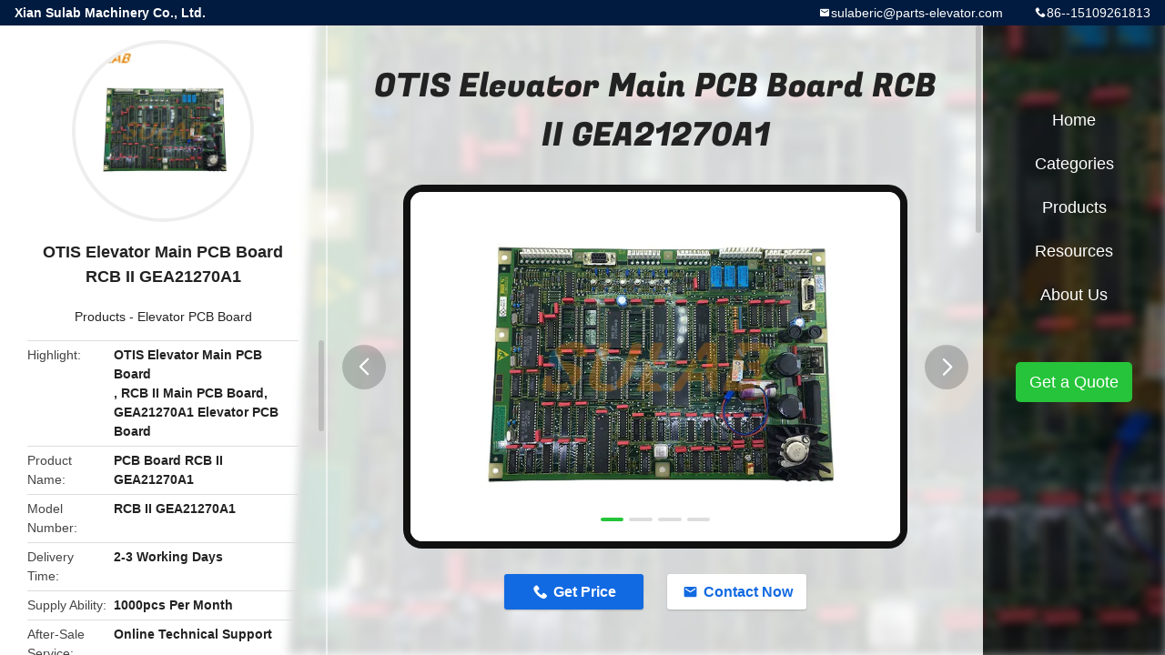

--- FILE ---
content_type: text/html
request_url: https://www.elevator-spareparts.com/sale-35960340-otis-elevator-main-pcb-board-rcb-ii-gea21270a1.html
body_size: 10298
content:

<!DOCTYPE html>
<html lang="en">
<head>
	<meta charset="utf-8">
	<meta http-equiv="X-UA-Compatible" content="IE=edge">
	<meta name="viewport" content="width=device-width, initial-scale=1.0, maximum-scale=1.0, user-scalable=no">
    <title>OTIS Elevator Main PCB Board RCB II GEA21270A1</title>
    <meta name="keywords" content="OTIS Elevator Main PCB Board, RCB II Main PCB Board, GEA21270A1 Elevator PCB Board, Elevator PCB Board" />
    <meta name="description" content="High quality OTIS Elevator Main PCB Board RCB II GEA21270A1 from China, China's leading product market OTIS Elevator Main PCB Board product, with strict quality control RCB II Main PCB Board factories, producing high quality GEA21270A1 Elevator PCB Board Products." />
    <link rel='preload'
					  href=/photo/elevator-spareparts/sitetpl/style/common.css?ver=1740125671 as='style'><link type='text/css' rel='stylesheet'
					  href=/photo/elevator-spareparts/sitetpl/style/common.css?ver=1740125671 media='all'><meta property="og:title" content="OTIS Elevator Main PCB Board RCB II GEA21270A1" />
<meta property="og:description" content="High quality OTIS Elevator Main PCB Board RCB II GEA21270A1 from China, China's leading product market OTIS Elevator Main PCB Board product, with strict quality control RCB II Main PCB Board factories, producing high quality GEA21270A1 Elevator PCB Board Products." />
<meta property="og:type" content="product" />
<meta property="og:availability" content="instock" />
<meta property="og:site_name" content="Xian Sulab Machinery Co., Ltd." />
<meta property="og:url" content="https://www.elevator-spareparts.com/sale-35960340-otis-elevator-main-pcb-board-rcb-ii-gea21270a1.html" />
<meta property="og:image" content="https://www.elevator-spareparts.com/photo/ps141384485-otis_elevator_main_pcb_board_rcb_ii_gea21270a1.jpg" />
<link rel="canonical" href="https://www.elevator-spareparts.com/sale-35960340-otis-elevator-main-pcb-board-rcb-ii-gea21270a1.html" />
<link rel="alternate" href="https://m.elevator-spareparts.com/sale-35960340-otis-elevator-main-pcb-board-rcb-ii-gea21270a1.html" media="only screen and (max-width: 640px)" />
<link rel="stylesheet" type="text/css" href="/js/guidefirstcommon.css" />
<link rel="stylesheet" type="text/css" href="/js/guidecommon_99706.css" />
<style type="text/css">
/*<![CDATA[*/
.consent__cookie {position: fixed;top: 0;left: 0;width: 100%;height: 0%;z-index: 100000;}.consent__cookie_bg {position: fixed;top: 0;left: 0;width: 100%;height: 100%;background: #000;opacity: .6;display: none }.consent__cookie_rel {position: fixed;bottom:0;left: 0;width: 100%;background: #fff;display: -webkit-box;display: -ms-flexbox;display: flex;flex-wrap: wrap;padding: 24px 80px;-webkit-box-sizing: border-box;box-sizing: border-box;-webkit-box-pack: justify;-ms-flex-pack: justify;justify-content: space-between;-webkit-transition: all ease-in-out .3s;transition: all ease-in-out .3s }.consent__close {position: absolute;top: 20px;right: 20px;cursor: pointer }.consent__close svg {fill: #777 }.consent__close:hover svg {fill: #000 }.consent__cookie_box {flex: 1;word-break: break-word;}.consent__warm {color: #777;font-size: 16px;margin-bottom: 12px;line-height: 19px }.consent__title {color: #333;font-size: 20px;font-weight: 600;margin-bottom: 12px;line-height: 23px }.consent__itxt {color: #333;font-size: 14px;margin-bottom: 12px;display: -webkit-box;display: -ms-flexbox;display: flex;-webkit-box-align: center;-ms-flex-align: center;align-items: center }.consent__itxt i {display: -webkit-inline-box;display: -ms-inline-flexbox;display: inline-flex;width: 28px;height: 28px;border-radius: 50%;background: #e0f9e9;margin-right: 8px;-webkit-box-align: center;-ms-flex-align: center;align-items: center;-webkit-box-pack: center;-ms-flex-pack: center;justify-content: center }.consent__itxt svg {fill: #3ca860 }.consent__txt {color: #a6a6a6;font-size: 14px;margin-bottom: 8px;line-height: 17px }.consent__btns {display: -webkit-box;display: -ms-flexbox;display: flex;-webkit-box-orient: vertical;-webkit-box-direction: normal;-ms-flex-direction: column;flex-direction: column;-webkit-box-pack: center;-ms-flex-pack: center;justify-content: center;flex-shrink: 0;}.consent__btn {width: 280px;height: 40px;line-height: 40px;text-align: center;background: #3ca860;color: #fff;border-radius: 4px;margin: 8px 0;-webkit-box-sizing: border-box;box-sizing: border-box;cursor: pointer;font-size:14px}.consent__btn:hover {background: #00823b }.consent__btn.empty {color: #3ca860;border: 1px solid #3ca860;background: #fff }.consent__btn.empty:hover {background: #3ca860;color: #fff }.open .consent__cookie_bg {display: block }.open .consent__cookie_rel {bottom: 0 }@media (max-width: 760px) {.consent__btns {width: 100%;align-items: center;}.consent__cookie_rel {padding: 20px 24px }}.consent__cookie.open {display: block;}.consent__cookie {display: none;}
/*]]>*/
</style>
<style type="text/css">
/*<![CDATA[*/
@media only screen and (max-width:640px){.contact_now_dialog .content-wrap .desc{background-image:url(/images/cta_images/bg_s.png) !important}}.contact_now_dialog .content-wrap .content-wrap_header .cta-close{background-image:url(/images/cta_images/sprite.png) !important}.contact_now_dialog .content-wrap .desc{background-image:url(/images/cta_images/bg_l.png) !important}.contact_now_dialog .content-wrap .cta-btn i{background-image:url(/images/cta_images/sprite.png) !important}.contact_now_dialog .content-wrap .head-tip img{content:url(/images/cta_images/cta_contact_now.png) !important}.cusim{background-image:url(/images/imicon/im.svg) !important}.cuswa{background-image:url(/images/imicon/wa.png) !important}.cusall{background-image:url(/images/imicon/allchat.svg) !important}
/*]]>*/
</style>
<script type="text/javascript" src="/js/guidefirstcommon.js"></script>
<script type="text/javascript">
/*<![CDATA[*/
window.isvideotpl = 1;window.detailurl = '/sale-35960340-otis-elevator-main-pcb-board-rcb-ii-gea21270a1.html';
var colorUrl = '';var isShowGuide = 2;var showGuideColor = 0;var im_appid = 10003;var im_msg="Good day, what product are you looking for?";

var cta_cid = 161890;var use_defaulProductInfo = 1;var cta_pid = 35960340;var test_company = 0;var webim_domain = '';var company_type = 0;var cta_equipment = 'pc'; var setcookie = 'setwebimCookie(81026,35960340,0)'; var whatsapplink = "https://wa.me/8615109261813?text=Hi%2C+I%27m+interested+in+OTIS+Elevator+Main+PCB+Board+RCB+II+GEA21270A1."; function insertMeta(){var str = '<meta name="mobile-web-app-capable" content="yes" /><meta name="viewport" content="width=device-width, initial-scale=1.0" />';document.head.insertAdjacentHTML('beforeend',str);} var element = document.querySelector('a.footer_webim_a[href="/webim/webim_tab.html"]');if (element) {element.parentNode.removeChild(element);}

var colorUrl = '';
var aisearch = 0;
var selfUrl = '';
window.playerReportUrl='/vod/view_count/report';
var query_string = ["Products","Detail"];
var g_tp = '';
var customtplcolor = 99706;
var str_chat = 'chat';
				var str_call_now = 'call now';
var str_chat_now = 'chat now';
var str_contact1 = 'Get Best Price';var str_chat_lang='english';var str_contact2 = 'Get Price';var str_contact2 = 'Best Price';var str_contact = 'Contact';
window.predomainsub = "";
/*]]>*/
</script>
</head>
<body>
<style type="text/css">.vr-asidebox {position: fixed; bottom: 290px; left: 16px; width: 160px; height: 90px; background: #eee; overflow: hidden; border: 4px solid rgba(4, 120, 237, 0.24); box-shadow: 0px 8px 16px rgba(0, 0, 0, 0.08); border-radius: 8px; display: none; z-index: 1000; } .vr-small {position: fixed; bottom: 290px; left: 16px; width: 72px; height: 90px; background: url(/images/ctm_icon_vr.png) no-repeat center; background-size: 69.5px; overflow: hidden; display: none; cursor: pointer; z-index: 1000; display: block; text-decoration: none; } .vr-group {position: relative; } .vr-animate {width: 160px; height: 90px; background: #eee; position: relative; } .js-marquee {/*margin-right: 0!important;*/ } .vr-link {position: absolute; top: 0; left: 0; width: 100%; height: 100%; display: none; } .vr-mask {position: absolute; top: 0px; left: 0px; width: 100%; height: 100%; display: block; background: #000; opacity: 0.4; } .vr-jump {position: absolute; top: 0px; left: 0px; width: 100%; height: 100%; display: block; background: url(/images/ctm_icon_see.png) no-repeat center center; background-size: 34px; font-size: 0; } .vr-close {position: absolute; top: 50%; right: 0px; width: 16px; height: 20px; display: block; transform: translate(0, -50%); background: rgba(255, 255, 255, 0.6); border-radius: 4px 0px 0px 4px; cursor: pointer; } .vr-close i {position: absolute; top: 0px; left: 0px; width: 100%; height: 100%; display: block; background: url(/images/ctm_icon_left.png) no-repeat center center; background-size: 16px; } .vr-group:hover .vr-link {display: block; } .vr-logo {position: absolute; top: 4px; left: 4px; width: 50px; height: 14px; background: url(/images/ctm_icon_vrshow.png) no-repeat; background-size: 48px; }
</style>

<div class="detail-wrap">
    <header class="header_detail_99705_110 clearfix">
            <span class="top-company">
                Xian Sulab Machinery Co., Ltd.            </span>
                            <span class="top-phone iconfont icon-phone">86--15109261813</span>
                        <a href="mailto:sulaberic@parts-elevator.com" class="top-email iconfont icon-mail">sulaberic@parts-elevator.com</a>
    </header>
    <div class="detail-main-wrap">
        <div class="detail_left_99705_111">
    <div class="left-top">
        <div class="img-cover">
            <img src="/photo/pc141384485-otis_elevator_main_pcb_board_rcb_ii_gea21270a1.jpg" alt="OTIS Elevator Main PCB Board RCB II GEA21270A1" />        </div>
        <h3 class="left-title">
            OTIS Elevator Main PCB Board RCB II GEA21270A1        </h3>
        <div class="left-cate">
             <a title="Products" href="/products.html">Products</a> -

            <a title="China Elevator PCB Board Manufacturers" href="/supplier-3084174-elevator-pcb-board">Elevator PCB Board</a>        </div>
    </div>
    <div class="left-bottom">
        <ul>
                                    <li>
                <div class="detail-attr">Highlight</div>
                <div class="bottom-val">
                        <h2 style='display: inline-block;font-weight: bold;font-size: 14px;'>OTIS Elevator Main PCB Board</h2>, <h2 style='display: inline-block;font-weight: bold;font-size: 14px;'>RCB II Main PCB Board</h2>, <h2 style='display: inline-block;font-weight: bold;font-size: 14px;'>GEA21270A1 Elevator PCB Board</h2>                </div>
            </li>
                                    <li>
                <div class="detail-attr">Product Name</div>
                <div class="bottom-val">
                    PCB Board RCB II GEA21270A1                </div>
            </li>
                        <li>
                <div class="detail-attr">Model Number</div>
                <div class="bottom-val">
                    RCB II GEA21270A1                </div>
            </li>
                        <li>
                <div class="detail-attr">Delivery Time</div>
                <div class="bottom-val">
                    2-3 Working Days                </div>
            </li>
                        <li>
                <div class="detail-attr">Supply Ability</div>
                <div class="bottom-val">
                    1000pcs Per Month                </div>
            </li>
                        <li>
                <div class="detail-attr">After-Sale Service</div>
                <div class="bottom-val">
                    Online Technical Support                </div>
            </li>
                        <li>
                <div class="detail-attr">Suitable For</div>
                <div class="bottom-val">
                    Elevator                </div>
            </li>
                        <li>
                <div class="detail-attr">Warranty</div>
                <div class="bottom-val">
                    One Year                </div>
            </li>
                        <li>
                <div class="detail-attr">Type</div>
                <div class="bottom-val">
                    Elevator Parts                </div>
            </li>
                        <li>
                <div class="detail-attr">MOQ</div>
                <div class="bottom-val">
                    1PC                </div>
            </li>
                        <li>
                <div class="detail-attr">Transportion</div>
                <div class="bottom-val">
                    TNT, UPS, DHL, Fedex, Air, Sea                </div>
            </li>
                        <li>
                <div class="detail-attr">Applicable</div>
                <div class="bottom-val">
                    Elevator                </div>
            </li>
                        <li>
                <div class="detail-attr">Packages</div>
                <div class="bottom-val">
                    Carton, Wooden Case, Pallet Etc                </div>
            </li>
                        <li>
                <div class="detail-attr">Delivery Time</div>
                <div class="bottom-val">
                    Normally 2-3 Working Days After Payment                </div>
            </li>
                        <li>
                <div class="detail-attr">Payment Method</div>
                <div class="bottom-val">
                    Company Bank, Western Union, Alibaba, Paypal Etc                </div>
            </li>
                        <li>
                <div class="detail-attr">Brand</div>
                <div class="bottom-val">
                    Sulab                </div>
            </li>
                        <li>
                <div class="detail-attr">Description</div>
                <div class="bottom-val">
                    Elevator Parts                </div>
            </li>
                        <li>
                <div class="detail-attr">Model</div>
                <div class="bottom-val">
                    FB-9B                </div>
            </li>
            
                        <li>
                <div class="detail-attr">Brand Name</div>
                <div class="bottom-val">
                    OT                </div>
            </li>
                        <li>
                <div class="detail-attr">Model Number</div>
                <div class="bottom-val">
                    GCA26800KV4                </div>
            </li>
                                    <li>
                <div class="detail-attr">Minimum Order Quantity</div>
                <div class="bottom-val">
                    1                </div>
            </li>
                        <li>
                <div class="detail-attr">Packaging Details</div>
                <div class="bottom-val">
                    Carton                </div>
            </li>
                        <li>
                <div class="detail-attr">Delivery Time</div>
                <div class="bottom-val">
                    2-3 working days                </div>
            </li>
                        <li>
                <div class="detail-attr">Payment Terms</div>
                <div class="bottom-val">
                    Company Bank, Western union, alibaba, Paypal etc                </div>
            </li>
                        <li>
                <div class="detail-attr">Supply Ability</div>
                <div class="bottom-val">
                    1000pcs per month                </div>
            </li>
                    </ul>
    </div>
</div>
<!-- detail_center_99705_112 -->
<div class="detail_center_99705_112">
    <style>
          @media (max-width: 1366px){
            .detail_center_99705_112    .overall-rating-text{
            padding: 19px 20px;
            width: 315px;
            border-radius: 8px;
            background: rgba(245, 244, 244, 1);
            display: flex;
            align-items: center;
            justify-content: space-between;
            position: relative;
            margin-right: 30px;
            flex-direction: column;
            }
          }
    </style>
    <h1>
        OTIS Elevator Main PCB Board RCB II GEA21270A1    </h1>
    <!-- 轮播 -->
    <div class="detail-slide">
        <ul class="bd">
                                        <li class="img-cover">
                    <img src="/photo/pl141384485-otis_elevator_main_pcb_board_rcb_ii_gea21270a1.jpg" alt="OTIS Elevator Main PCB Board RCB II GEA21270A1" />                </li>
                            <li class="img-cover">
                    <img src="/photo/pl141384482-otis_elevator_main_pcb_board_rcb_ii_gea21270a1.jpg" alt="OTIS Elevator Main PCB Board RCB II GEA21270A1" />                </li>
                            <li class="img-cover">
                    <img src="/photo/pl141384484-otis_elevator_main_pcb_board_rcb_ii_gea21270a1.jpg" alt="OTIS Elevator Main PCB Board RCB II GEA21270A1" />                </li>
                            <li class="img-cover">
                    <img src="/photo/pl141384483-otis_elevator_main_pcb_board_rcb_ii_gea21270a1.jpg" alt="OTIS Elevator Main PCB Board RCB II GEA21270A1" />                </li>
                    </ul>
        <div class="hd">
            <ul>
                <li class="on"></li>
            </ul>
            <a href="javascript:;" class="iconfont icon-previous prev comm-prev">
            <i class="innerdesc">button</i>
            </a>
            <a href="javascript:;" class="iconfont icon-next next comm-next">
            <i class="innerdesc">button</i>
            </a>
        </div>
    </div>
    <!-- 按钮 -->
    <div class="btn-list">
        <a rel="nofollow" target='_blank' href="/contactnow.html"
           onclick='setinquiryCookie("{\"showproduct\":1,\"pid\":\"35960340\",\"name\":\"OTIS Elevator Main PCB Board RCB II GEA21270A1\",\"source_url\":\"\\/sale-35960340-otis-elevator-main-pcb-board-rcb-ii-gea21270a1.html\",\"picurl\":\"\\/photo\\/pd141384485-otis_elevator_main_pcb_board_rcb_ii_gea21270a1.jpg\",\"propertyDetail\":[[\"Product name\",\"PCB Board RCB II GEA21270A1\"],[\"Model Number\",\"RCB II GEA21270A1\"],[\"Delivery time\",\"2-3 working days\"],[\"Supply ability\",\"1000pcs per month\"]],\"company_name\":null,\"picurl_c\":\"\\/photo\\/pc141384485-otis_elevator_main_pcb_board_rcb_ii_gea21270a1.jpg\",\"price\":\"\",\"username\":\"Sulab\",\"viewTime\":\"Last Login : 6 hours 36 minutes ago\",\"subject\":\"Please send me FOB price on OTIS Elevator Main PCB Board RCB II GEA21270A1\",\"countrycode\":\"\"}");' class="iconfont icon-phone">Get Price</a>
        <a rel="nofollow" target='_blank' href="/contactnow.html"
           onclick='setinquiryCookie("{\"showproduct\":1,\"pid\":\"35960340\",\"name\":\"OTIS Elevator Main PCB Board RCB II GEA21270A1\",\"source_url\":\"\\/sale-35960340-otis-elevator-main-pcb-board-rcb-ii-gea21270a1.html\",\"picurl\":\"\\/photo\\/pd141384485-otis_elevator_main_pcb_board_rcb_ii_gea21270a1.jpg\",\"propertyDetail\":[[\"Product name\",\"PCB Board RCB II GEA21270A1\"],[\"Model Number\",\"RCB II GEA21270A1\"],[\"Delivery time\",\"2-3 working days\"],[\"Supply ability\",\"1000pcs per month\"]],\"company_name\":null,\"picurl_c\":\"\\/photo\\/pc141384485-otis_elevator_main_pcb_board_rcb_ii_gea21270a1.jpg\",\"price\":\"\",\"username\":\"Sulab\",\"viewTime\":\"Last Login : 6 hours 36 minutes ago\",\"subject\":\"Please send me FOB price on OTIS Elevator Main PCB Board RCB II GEA21270A1\",\"countrycode\":\"\"}");' class="iconfont icon-mail">Contact Now</a>
    </div>
    <!-- detail_center_richtext_114 -->
    <div class="detail_center_richtext_114">
        <p>&nbsp;</p>

<p><span style="font-size:16px;"><span style="font-family:arial,helvetica,sans-serif;"><b style="font-family: arial, helvetica, sans-serif; font-size: 16px;">Details for&nbsp;</b><strong>OTIS Elevator Main Pcb Board RCB II GEA21270A1</strong></span></span></p>

<p>&nbsp;</p>

<table border="1" cellpadding="0" cellspacing="0" height="264" style="border-collapse: collapse; width: 646px; overflow-wrap: break-word;" width="570">
	<colgroup>
		<col style="width:141.75pt;" width="189" />
		<col style="width:285.75pt;" width="381" />
	</colgroup>
	<tbody>
		<tr height="24" style="height:18.00pt;">
			<td class="et2" height="24" style="height:18.00pt;width:141.75pt;" width="189" x:str=""><span style="font-size:16px;"><span style="font-family:arial,helvetica,sans-serif;">Brand</span></span></td>
			<td class="et2" style="width: 453px;" width="381" x:str=""><span style="font-size:16px;"><span style="font-family:arial,helvetica,sans-serif;">OT</span></span></td>
		</tr>
		<tr height="24" style="height:18.00pt;">
			<td class="et2" height="24" style="height:18.00pt;" x:str=""><span style="font-size:16px;"><span style="font-family:arial,helvetica,sans-serif;">Description</span></span></td>
			<td class="et2" style="width: 453px;" x:str=""><span style="font-size:16px;"><span style="font-family:arial,helvetica,sans-serif;">Elevator Circuit PCB Board</span></span></td>
		</tr>
		<tr height="24" style="height:18.00pt;">
			<td class="et2" height="24" style="height:18.00pt;" x:str=""><span style="font-size:16px;"><span style="font-family:arial,helvetica,sans-serif;">Part No.</span></span></td>
			<td class="et2" style="width: 453px;" x:str="">RCB II GEA21270A1</td>
		</tr>
		<tr height="24" style="height:18.00pt;">
			<td class="et2" height="24" style="height:18.00pt;" x:str=""><span style="font-size:16px;"><span style="font-family:arial,helvetica,sans-serif;">MOQ</span></span></td>
			<td class="et2" style="width: 453px;" x:str=""><span style="font-size:16px;"><span style="font-family:arial,helvetica,sans-serif;">1PC</span></span></td>
		</tr>
		<tr height="24" style="height:18.00pt;">
			<td class="et2" height="24" style="height:18.00pt;" x:str=""><span style="font-size:16px;"><span style="font-family:arial,helvetica,sans-serif;">Transportion</span></span></td>
			<td class="et2" style="width: 453px;" x:str=""><span style="font-size:16px;"><span style="font-family:arial,helvetica,sans-serif;">TNT, UPS, DHL, Fedex, Air, Sea</span></span></td>
		</tr>
		<tr height="24" style="height:18.00pt;">
			<td class="et2" height="24" style="height:18.00pt;" x:str=""><span style="font-size:16px;"><span style="font-family:arial,helvetica,sans-serif;">Applicable</span></span></td>
			<td class="et2" style="width: 453px;" x:str=""><span style="font-size:16px;"><span style="font-family:arial,helvetica,sans-serif;">Elevator</span></span></td>
		</tr>
		<tr height="24" style="height:18.00pt;">
			<td class="et2" height="24" style="height:18.00pt;" x:str=""><span style="font-size:16px;"><span style="font-family:arial,helvetica,sans-serif;">Packages</span></span></td>
			<td class="et2" style="width: 453px;" x:str=""><span style="font-size:16px;"><span style="font-family:arial,helvetica,sans-serif;">Carton, Wooden case, Pallet etc</span></span></td>
		</tr>
		<tr height="24" style="height:18.00pt;">
			<td class="et2" height="24" style="height:18.00pt;" x:str=""><span style="font-size:16px;"><span style="font-family:arial,helvetica,sans-serif;">Delivery Time</span></span></td>
			<td class="et2" style="width: 453px;" x:str=""><span style="font-size:16px;"><span style="font-family:arial,helvetica,sans-serif;">Normally 2-3 working days after payment</span></span></td>
		</tr>
		<tr height="24" style="height:18.00pt;">
			<td class="et2" height="24" style="height:18.00pt;" x:str=""><span style="font-size:16px;"><span style="font-family:arial,helvetica,sans-serif;">Warranty</span></span></td>
			<td class="et2" style="width: 453px;" x:str=""><span style="font-size:16px;"><span style="font-family:arial,helvetica,sans-serif;">One year</span></span></td>
		</tr>
		<tr height="48" style="height:36.00pt;">
			<td class="et2" height="48" style="height:36.00pt;" x:str=""><span style="font-size:16px;"><span style="font-family:arial,helvetica,sans-serif;">Payment Method</span></span></td>
			<td class="et3" style="width: 453px;" width="381" x:str=""><span style="font-size:16px;"><span style="font-family:arial,helvetica,sans-serif;">Company Bank, Western union, alibaba, Paypal, Personal bank etc</span></span></td>
		</tr>
	</tbody>
</table>

<p><br />
<span style="font-size:16px;"><span style="font-family:arial,helvetica,sans-serif;"><b>Pictures for&nbsp;</b><strong>OTIS Elevator Main Pcb Board RCB II GEA21270A1</strong></span></span></p>

<p>&nbsp;</p>

<p><span style="font-size:16px;"><span style="font-family:arial,helvetica,sans-serif;"><img src="/images/load_icon.gif" style="max-width:650px;" class="lazyi" alt="OTIS Elevator Main PCB Board RCB II GEA21270A1 0" data-original="/test/elevator-spareparts.com/photo/pl141384481-remark.jpg"></span></span></p>

<p><br />
<span style="font-size:16px;"><span style="font-family:arial,helvetica,sans-serif;">The OH-CONB863 control system uses GECB as the core of the elevator control system, fully absorbs OTIS technology, and uses OTIS&#39;s high-reliability CAN-Bus communication system to closely connect all parts of the elevator. The drive part adopts Italian high-precision vector frequency conversion technology, which makes the elevator run more smoothly and comfortably, and its smooth and concise appearance is also pleasing to the eye.​​<br />
&nbsp;</span></span></p>    </div>



            <div class="tags">
            <span>Tags:</span>
                            <h2>
                    <a title="Circuit PCB Board" href="/buy-circuit-pcb-board.html">Circuit PCB Board</a>                </h2>
                            <h2>
                    <a title="Lift PCB Board" href="/buy-lift-pcb-board.html">Lift PCB Board</a>                </h2>
                            <h2>
                    <a title="Elevator PCB Board" href="/buy-elevator-pcb-board.html">Elevator PCB Board</a>                </h2>
                                </div>
        <!-- detail_related_cases_115 -->
    <div class="detail_related_cases_115">
        <div class="wrap">
            <!-- 标题 -->
                            <div class="comm-title">
                    <div class="title-text">Related Products</div>
                    <p>

                        Our products are sold all over the world, you can rest assured.                    </p>
                </div>
                        <!-- 轮播 -->
            <div class="slide">
                <ul class="bd clearfix">
                                        <li class="clearfix">
                        <div class="bd-wrap">
                                                        <a class="img-contain " title="OTIS Elevator Lift Circuit Board Main Mother Panel PCB Board MCB3X PCB GCA26800KV4" href="/sale-27033747-otis-elevator-lift-circuit-board-main-mother-panel-pcb-board-mcb3x-pcb-gca26800kv4.html"><img alt="OTIS Elevator Lift Circuit Board Main Mother Panel PCB Board MCB3X PCB GCA26800KV4" class="lazyi" data-original="/photo/pc96955777-otis_elevator_lift_circuit_board_main_mother_panel_pcb_board_mcb3x_pcb_gca26800kv4.jpg" src="/images/load_icon.gif" /></a>                            <h2 class="case-title">
                                <a class="title-link" title="OTIS Elevator Lift Circuit Board Main Mother Panel PCB Board MCB3X PCB GCA26800KV4" href="/sale-27033747-otis-elevator-lift-circuit-board-main-mother-panel-pcb-board-mcb3x-pcb-gca26800kv4.html">OTIS Elevator Lift Circuit Board Main Mother Panel PCB Board MCB3X PCB GCA26800KV4</a>                            </h2>
                        </div>
                    </li>
                                        <li class="clearfix">
                        <div class="bd-wrap">
                                                        <a class="img-contain " title="OTIS Elevator GECB-AP Main PCB Board DCA26800AY5 DDA26800AY5 With ABA26800AVP6" href="/sale-31594879-otis-elevator-gecb-ap-main-pcb-board-dca26800ay5-dda26800ay5-with-aba26800avp6.html"><img alt="OTIS Elevator GECB-AP Main PCB Board DCA26800AY5 DDA26800AY5 With ABA26800AVP6" class="lazyi" data-original="/photo/pc119548001-otis_elevator_gecb_ap_main_pcb_board_dca26800ay5_dda26800ay5_with_aba26800avp6.jpg" src="/images/load_icon.gif" /></a>                            <h2 class="case-title">
                                <a class="title-link" title="OTIS Elevator GECB-AP Main PCB Board DCA26800AY5 DDA26800AY5 With ABA26800AVP6" href="/sale-31594879-otis-elevator-gecb-ap-main-pcb-board-dca26800ay5-dda26800ay5-with-aba26800avp6.html">OTIS Elevator GECB-AP Main PCB Board DCA26800AY5 DDA26800AY5 With ABA26800AVP6</a>                            </h2>
                        </div>
                    </li>
                                        <li class="clearfix">
                        <div class="bd-wrap">
                                                        <a class="img-contain " title="OTIS Elevator PCB Board Power Supply Circuit Board DBA26800EA1" href="/sale-31594416-otis-elevator-pcb-board-power-supply-circuit-board-dba26800ea1.html"><img alt="OTIS Elevator PCB Board Power Supply Circuit Board DBA26800EA1" class="lazyi" data-original="/photo/pc119545486-otis_elevator_pcb_board_power_supply_circuit_board_dba26800ea1.jpg" src="/images/load_icon.gif" /></a>                            <h2 class="case-title">
                                <a class="title-link" title="OTIS Elevator PCB Board Power Supply Circuit Board DBA26800EA1" href="/sale-31594416-otis-elevator-pcb-board-power-supply-circuit-board-dba26800ea1.html">OTIS Elevator PCB Board Power Supply Circuit Board DBA26800EA1</a>                            </h2>
                        </div>
                    </li>
                                        <li class="clearfix">
                        <div class="bd-wrap">
                                                        <a class="img-contain " title=" 5400 Elevator V30 Door Controller PCB Board LONIBVE 2.Q 594403" href="/sale-31592567-5400-elevator-v30-door-controller-pcb-board-lonibve-2-q-594403.html"><img alt=" 5400 Elevator V30 Door Controller PCB Board LONIBVE 2.Q 594403" class="lazyi" data-original="/photo/pc119536102-5400_elevator_v30_door_controller_pcb_board_lonibve_2_q_594403.jpg" src="/images/load_icon.gif" /></a>                            <h2 class="case-title">
                                <a class="title-link" title=" 5400 Elevator V30 Door Controller PCB Board LONIBVE 2.Q 594403" href="/sale-31592567-5400-elevator-v30-door-controller-pcb-board-lonibve-2-q-594403.html"> 5400 Elevator V30 Door Controller PCB Board LONIBVE 2.Q 594403</a>                            </h2>
                        </div>
                    </li>
                                        <li class="clearfix">
                        <div class="bd-wrap">
                                                        <a class="img-contain " title="Kone Elevator PCB Board LCEGTW KM713180G01 713183H01 Elevator Circuit Boards" href="/sale-31534878-kone-elevator-pcb-board-lcegtw-km713180g01-713183h01-elevator-circuit-boards.html"><img alt="Kone Elevator PCB Board LCEGTW KM713180G01 713183H01 Elevator Circuit Boards" class="lazyi" data-original="/photo/pc119261482-kone_elevator_pcb_board_lcegtw_km713180g01_713183h01_elevator_circuit_boards.jpg" src="/images/load_icon.gif" /></a>                            <h2 class="case-title">
                                <a class="title-link" title="Kone Elevator PCB Board LCEGTW KM713180G01 713183H01 Elevator Circuit Boards" href="/sale-31534878-kone-elevator-pcb-board-lcegtw-km713180g01-713183h01-elevator-circuit-boards.html">Kone Elevator PCB Board LCEGTW KM713180G01 713183H01 Elevator Circuit Boards</a>                            </h2>
                        </div>
                    </li>
                                        <li class="clearfix">
                        <div class="bd-wrap">
                                                        <a class="img-contain " title="KONE Elevator Communication PCB Board LCEFCB KM713700G01" href="/sale-31533834-kone-elevator-communication-pcb-board-lcefcb-km713700g01.html"><img alt="KONE Elevator Communication PCB Board LCEFCB KM713700G01" class="lazyi" data-original="/photo/pc119258234-kone_elevator_communication_pcb_board_lcefcb_km713700g01.jpg" src="/images/load_icon.gif" /></a>                            <h2 class="case-title">
                                <a class="title-link" title="KONE Elevator Communication PCB Board LCEFCB KM713700G01" href="/sale-31533834-kone-elevator-communication-pcb-board-lcefcb-km713700g01.html">KONE Elevator Communication PCB Board LCEFCB KM713700G01</a>                            </h2>
                        </div>
                    </li>
                                    </ul>
                <div class="hd comm-hd">
                    <div class="comm-hd-btns">
                        <a href="javascript:;" class="prev comm-prev iconfont icon-previous"><span class="innerdesc">描述</span></a>
                        <a href="javascript:;" class="next comm-next iconfont icon-next"><span class="innerdesc">描述</span></a>
                    </div>
                </div>
            </div>
        </div>
    </div>
</div>
<!-- detail_right_99705_113 -->
<div class="detail_right_99705_113">
    <ul class="nav">
        <li>
            <a title="Home" href="/">Home</a>        </li>
        <li>
                            <a href="javascript:;" title="Categories">Categories</a>
                        <div class="second">
                                    <div class="list1">
                        <a title="China Elevator Spare Parts Manufacturers" href="/supplier-3147778-elevator-spare-parts">Elevator Spare Parts</a>                                            </div>
                                        <div class="list1">
                        <a title="China Elevator PCB Board Manufacturers" href="/supplier-3084174-elevator-pcb-board">Elevator PCB Board</a>                                            </div>
                                        <div class="list1">
                        <a title="China Elevator Wheel Roller Manufacturers" href="/supplier-3084175-elevator-wheel-roller">Elevator Wheel Roller</a>                                            </div>
                                        <div class="list1">
                        <a title="China Elevator Inverter Manufacturers" href="/supplier-3307942-elevator-inverter">Elevator Inverter</a>                                            </div>
                                        <div class="list1">
                        <a title="China Elevator Door Controller Manufacturers" href="/supplier-3084176-elevator-door-controller">Elevator Door Controller</a>                                            </div>
                                        <div class="list1">
                        <a title="China Elevator Belt Manufacturers" href="/supplier-3084177-elevator-belt">Elevator Belt</a>                                            </div>
                                        <div class="list1">
                        <a title="China Elevator Service Tool Manufacturers" href="/supplier-3084178-elevator-service-tool">Elevator Service Tool</a>                                            </div>
                                        <div class="list1">
                        <a title="China Safety Light Curtain Manufacturers" href="/supplier-3084179-safety-light-curtain">Safety Light Curtain</a>                                            </div>
                                        <div class="list1">
                        <a title="China Elevator Sensor Manufacturers" href="/supplier-3084180-elevator-sensor">Elevator Sensor</a>                                            </div>
                                        <div class="list1">
                        <a title="China Elevator Cop Lop Manufacturers" href="/supplier-3084181-elevator-cop-lop">Elevator Cop Lop</a>                                            </div>
                                        <div class="list1">
                        <a title="China Elevator Lop Cop Button Manufacturers" href="/supplier-3084183-elevator-lop-cop-button">Elevator Lop Cop Button</a>                                            </div>
                                        <div class="list1">
                        <a title="China Escalator Chain Manufacturers" href="/supplier-3084184-escalator-chain">Escalator Chain</a>                                            </div>
                                        <div class="list1">
                        <a title="China Elevator Door Cam Manufacturers" href="/supplier-3084185-elevator-door-cam">Elevator Door Cam</a>                                            </div>
                                        <div class="list1">
                        <a title="China Elevator Parts Rotary Encoder Manufacturers" href="/supplier-3084222-elevator-parts-rotary-encoder">Elevator Parts Rotary Encoder</a>                                            </div>
                                        <div class="list1">
                        <a title="China Escalator Spare Parts Manufacturers" href="/supplier-3147779-escalator-spare-parts">Escalator Spare Parts</a>                                            </div>
                                        <div class="list1">
                        <a title="China Elevator Motor Brake Manufacturers" href="/supplier-3212555-elevator-motor-brake">Elevator Motor Brake</a>                                            </div>
                                </div>
        </li>
        <li>
                            <a title="Products" href="/products.html">Products</a>                    </li>
        <li>
                         <a href="javascript:;" title="Resources"> Resources</a>
            <div class="second">
                <a target="_self" title="Latest company news about News" href="/news.html">News</a>                            
            </div>
                    </li>
        <li>
            <a title="About Us" href="/aboutus.html">About Us</a>            <div class="second">
                <a title="About Us" href="/aboutus.html">company profile</a>                                    <a title="Factory Tour" href="/factory.html">Factory Tour</a>                               
                <a title="Quality Control" href="/quality.html">Quality Control</a>                <a title="contact" href="/contactus.html">Contact Us</a>            </div>
        </li>
            </ul>
    <div class="quote">
        <a target='_blank' title="Get a Quote" href="/contactnow.html" onclick='setinquiryCookie("{\"showproduct\":1,\"pid\":\"35960340\",\"name\":\"OTIS Elevator Main PCB Board RCB II GEA21270A1\",\"source_url\":\"\\/sale-35960340-otis-elevator-main-pcb-board-rcb-ii-gea21270a1.html\",\"picurl\":\"\\/photo\\/pd141384485-otis_elevator_main_pcb_board_rcb_ii_gea21270a1.jpg\",\"propertyDetail\":[[\"Product name\",\"PCB Board RCB II GEA21270A1\"],[\"Model Number\",\"RCB II GEA21270A1\"],[\"Delivery time\",\"2-3 working days\"],[\"Supply ability\",\"1000pcs per month\"]],\"company_name\":null,\"picurl_c\":\"\\/photo\\/pc141384485-otis_elevator_main_pcb_board_rcb_ii_gea21270a1.jpg\",\"price\":\"\",\"username\":\"Sulab\",\"viewTime\":\"Last Login : 6 hours 36 minutes ago\",\"subject\":\"Please send me FOB price on OTIS Elevator Main PCB Board RCB II GEA21270A1\",\"countrycode\":\"\"}");' rel="nofollow">Get a Quote</a>
    </div>
</div>    </div>
</div>
			<script type='text/javascript' src='/js/jquery.js'></script>
					  <script type='text/javascript' src='/js/common_99706.js'></script><script type="text/javascript"> (function() {var e = document.createElement('script'); e.type = 'text/javascript'; e.async = true; e.src = '/stats.js'; var s = document.getElementsByTagName('script')[0]; s.parentNode.insertBefore(e, s); })(); </script><noscript><img style="display:none" src="/stats.php" width=0 height=0 rel="nofollow"/></noscript>
<script type="text/javascript" src="/js/guidecommon.js"></script>
<script type="text/javascript" src="/js/webimV3.js"></script>
<script type="text/javascript">
/*<![CDATA[*/

									var htmlContent = `
								<div class="consent__cookie">
									<div class="consent__cookie_bg"></div>
									<div class="consent__cookie_rel">
										<div class="consent__close" onclick="allConsentNotGranted()">
											<svg t="1709102891149" class="icon" viewBox="0 0 1024 1024" version="1.1" xmlns="http://www.w3.org/2000/svg" p-id="3596" xmlns:xlink="http://www.w3.org/1999/xlink" width="32" height="32">
												<path d="M783.36 195.2L512 466.56 240.64 195.2a32 32 0 0 0-45.44 45.44L466.56 512l-271.36 271.36a32 32 0 0 0 45.44 45.44L512 557.44l271.36 271.36a32 32 0 0 0 45.44-45.44L557.44 512l271.36-271.36a32 32 0 0 0-45.44-45.44z" fill="#2C2C2C" p-id="3597"></path>
											</svg>
										</div>
										<div class="consent__cookie_box">
											<div class="consent__warm">Welcome to elevator-spareparts.com</div>
											<div class="consent__title">elevator-spareparts.com asks for your consent to use your personal data to:</div>
											<div class="consent__itxt"><i><svg t="1707012116255" class="icon" viewBox="0 0 1024 1024" version="1.1" xmlns="http://www.w3.org/2000/svg" p-id="11708" xmlns:xlink="http://www.w3.org/1999/xlink" width="20" height="20">
														<path d="M768 890.88H256a90.88 90.88 0 0 1-81.28-50.56 94.08 94.08 0 0 1 7.04-99.2A412.16 412.16 0 0 1 421.12 576a231.68 231.68 0 1 1 181.76 0 412.16 412.16 0 0 1 241.92 163.2 94.08 94.08 0 0 1 7.04 99.2 90.88 90.88 0 0 1-83.84 52.48zM512 631.68a344.96 344.96 0 0 0-280.96 146.56 30.08 30.08 0 0 0 0 32.64 26.88 26.88 0 0 0 24.32 16H768a26.88 26.88 0 0 0 24.32-16 30.08 30.08 0 0 0 0-32.64A344.96 344.96 0 0 0 512 631.68z m0-434.56a167.68 167.68 0 1 0 167.68 167.68A167.68 167.68 0 0 0 512 197.12z" p-id="11709"></path>
													</svg></i>Personalised advertising and content, advertising and content measurement, audience research and services development</div>
											<div class="consent__itxt"><i><svg t="1709102557526" class="icon" viewBox="0 0 1024 1024" version="1.1" xmlns="http://www.w3.org/2000/svg" p-id="2631" xmlns:xlink="http://www.w3.org/1999/xlink" width="20" height="20">
														<path d="M876.8 320H665.6c-70.4 0-128 57.6-128 128v358.4c0 70.4 57.6 128 128 128h211.2c70.4 0 128-57.6 128-128V448c0-70.4-57.6-128-128-128z m-211.2 64h211.2c32 0 64 25.6 64 64v320H608V448c0-38.4 25.6-64 57.6-64z m211.2 480H665.6c-25.6 0-44.8-12.8-57.6-38.4h320c-6.4 25.6-25.6 38.4-51.2 38.4z" p-id="2632"></path>
														<path d="M499.2 704c0-19.2-12.8-32-32-32H140.8c-19.2 0-38.4-19.2-38.4-38.4V224c0-19.2 19.2-32 38.4-32H768c19.2 0 38.4 19.2 38.4 38.4v38.4c0 19.2 12.8 32 32 32s32-12.8 32-32V224c0-51.2-44.8-96-102.4-96H140.8c-57.6 0-102.4 44.8-102.4 96v409.6c0 57.6 44.8 102.4 102.4 102.4h326.4c25.6 0 32-19.2 32-32z m0 64H326.4c-19.2 0-32 12.8-32 32s12.8 32 32 32h166.4c19.2 0 32-12.8 32-32s-12.8-32-25.6-32z" p-id="2633"></path>
													</svg></i>Store and/or access information on a device</div>
											<div class="consent__txt">Your personal data will be processed and information from your device (cookies, unique identifiers, and other device data) may be stored by, accessed by and shared with 135 TCF vendor(s) and 65 ad partner(s), or used specifically by this site or app.</div>
											<div class="consent__txt">Some vendors may process your personal data on the basis of legitimate interest, which you can object to by do not consent. Contact our platform customer service, you can also withdraw your consent.</div>


										</div>
										<div class="consent__btns">
											<span class="consent__btn" onclick="allConsentGranted()">Consent</span>
											<span class="consent__btn empty" onclick="allConsentNotGranted()">Do not consent</span>
										</div>
									</div>
								</div>
							`;
							var newElement = document.createElement('div');
							newElement.innerHTML = htmlContent;
							document.body.appendChild(newElement);
							var consent__cookie = {
								init:function(){},
								open:function(){
									document.querySelector('.consent__cookie').className = 'consent__cookie open';
									document.body.style.overflow = 'hidden';
								},
								close:function(){
									document.querySelector('.consent__cookie').className = 'consent__cookie';
									document.body.style.overflow = '';
								}
							};
		
/*]]>*/
</script>
<script type="application/ld+json">
[
    {
        "@context": "https://schema.org/",
        "@type": "Product",
        "@id": "35960340",
        "name": "OTIS Elevator Main PCB Board RCB II GEA21270A1",
        "description": "OTIS Elevator Main PCB Board RCB II GEA21270A1, Find Complete Details about OTIS Elevator Main PCB Board RCB II GEA21270A1 from Xian Sulab Machinery Co., Ltd. Supplier or Manufacturer on elevator-spareparts.com",
        "image": [
            "https://www.elevator-spareparts.com/photo/pl141384485-otis_elevator_main_pcb_board_rcb_ii_gea21270a1.jpg",
            "https://www.elevator-spareparts.com/photo/pl141384482-otis_elevator_main_pcb_board_rcb_ii_gea21270a1.jpg",
            "https://www.elevator-spareparts.com/photo/pl141384484-otis_elevator_main_pcb_board_rcb_ii_gea21270a1.jpg",
            "https://www.elevator-spareparts.com/photo/pl141384483-otis_elevator_main_pcb_board_rcb_ii_gea21270a1.jpg"
        ],
        "sku": "GCA26800KV4",
        "mpn": "35960340-00",
        "brand": {
            "@type": "Brand",
            "name": "Xian Sulab Machinery Co., Ltd."
        },
        "offers": {
            "@type": "Offer",
            "url": "https://www.elevator-spareparts.com/sale-35960340-otis-elevator-main-pcb-board-rcb-ii-gea21270a1.html",
            "offerCount": 1,
            "availability": "https://schema.org/InStock",
            "priceCurrency": "USD",
            "price": "0.00",
            "priceValidUntil": "2027-01-15"
        },
        "review": {
            "@type": "Review",
            "author": {
                "@type": "Person",
                "name": "anonymous"
            },
            "reviewRating": {
                "@type": "Rating",
                "ratingValue": "4.8",
                "bestRating": 5
            }
        }
    },
    {
        "@context": "https://schema.org/",
        "@type": "ImageObject",
        "contentUrl": "https://www.elevator-spareparts.com/photo/pl141384485-otis_elevator_main_pcb_board_rcb_ii_gea21270a1.jpg",
        "creditText": "elevator-spareparts.com",
        "creator": {
            "@type": "Person",
            "name": "Xian Sulab Machinery Co., Ltd."
        }
    },
    {
        "@context": "https://schema.org/",
        "@type": "BreadcrumbList",
        "itemListElement": [
            {
                "@type": "ListItem",
                "position": 1,
                "name": "Products",
                "item": "https://www.elevator-spareparts.com/products.html"
            },
            {
                "@type": "ListItem",
                "position": 2,
                "name": "Elevator PCB Board",
                "item": "https://www.elevator-spareparts.com/supplier-3084174-elevator-pcb-board"
            }
        ]
    }
]
</script></body>
</html>
<!-- static:2026-01-15 12:36:14 -->
